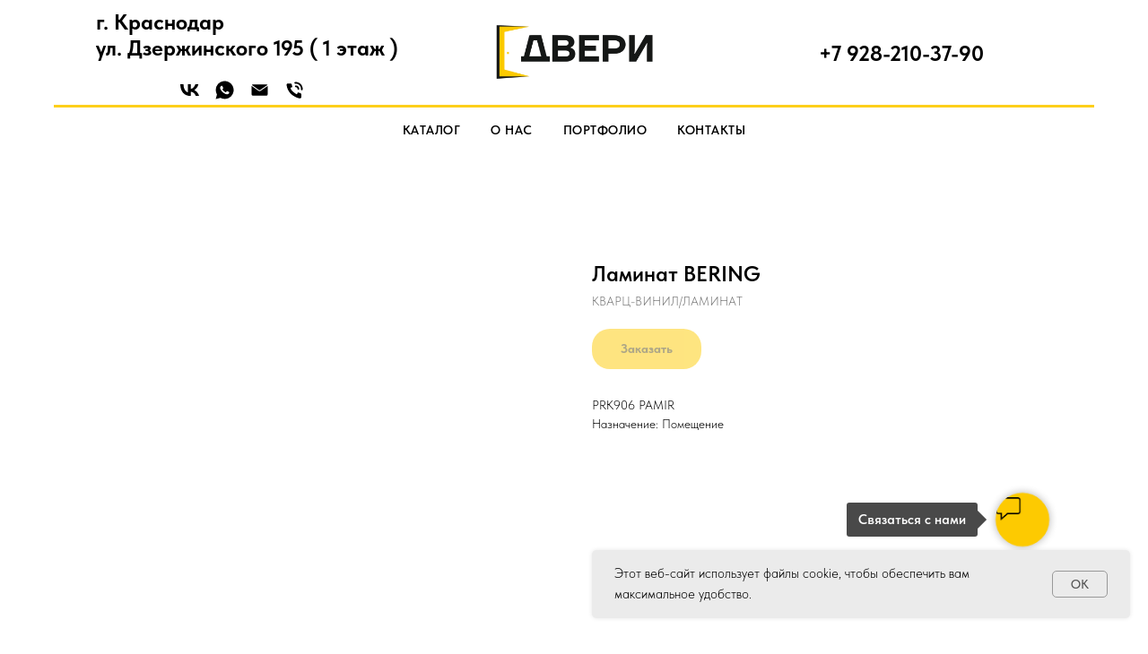

--- FILE ---
content_type: application/javascript
request_url: https://static.tildacdn.com/ws/project7587279/tilda-blocks-page38391329.min.js?t=1763126642
body_size: 2620
content:
window.isMobile=!1;if(/Android|webOS|iPhone|iPad|iPod|BlackBerry|IEMobile|Opera Mini/i.test(navigator.userAgent)){window.isMobile=!0}
function t_throttle(fn,threshhold,scope){var last;var deferTimer;threshhold||(threshhold=250);return function(){var context=scope||this;var now=+new Date();var args=arguments;if(last&&now<last+threshhold){clearTimeout(deferTimer);deferTimer=setTimeout(function(){last=now;fn.apply(context,args)},threshhold)}else{last=now;fn.apply(context,args)}}}
function t770_init(recid){var rec=document.getElementById('rec'+recid);if(!rec)return;var menu=rec.querySelector('.t770');var burger=rec.querySelector('.t-menuburger');var logo=menu?menu.querySelector('.t770__imglogo'):null;var menuPosition=menu?menu.style.position||window.getComputedStyle(menu).position:'';var isEditMode=menu?menu.classList.contains('t770_redactor-mode'):!1;if(!isEditMode){t_onFuncLoad('t_menu__highlightActiveLinks',function(){t_menu__highlightActiveLinks('.t770__list_item a')});if(menu)menu.classList.remove('t770__beforeready');if(menu&&menuPosition==='fixed'){t_onFuncLoad('t_menu__findAnchorLinks',function(){t_menu__findAnchorLinks(recid,'.t770__desktoplist .t770__list_item a')});if(menu.getAttribute('data-bgopacity-two')){t_onFuncLoad('t_menu__changeBgOpacity',function(){t_menu__changeBgOpacity(recid,'.t770');window.addEventListener('scroll',t_throttle(function(){t_menu__changeBgOpacity(recid,'.t770')},200))})}
if(menu.getAttribute('data-appearoffset')){menu.classList.remove('t770__beforeready');t_onFuncLoad('t_menu__showFixedMenu',function(){t_menu__showFixedMenu(recid,'.t770');window.addEventListener('scroll',t_throttle(function(){t_menu__showFixedMenu(recid,'.t770')},200))})}}}
if(logo&&logo.getAttribute('data-img-width')){t770_setLogoPadding(recid)}
if(burger){t_onFuncLoad('t_menu__createMobileMenu',function(){t_menu__createMobileMenu(recid,'.t770')})}
t_onFuncLoad('t_menu__setBGcolor',function(){t_menu__setBGcolor(recid,'.t770');window.addEventListener('resize',t_throttle(function(){t_menu__setBGcolor(recid,'.t770')},200))})}
function t770_setLogoPadding(recid){var rec=document.getElementById('rec'+recid);if(!rec||window.innerWidth<=980)return;var menu=rec.querySelector('.t770');var logo=menu?menu.querySelector('.t770__logowrapper'):null;var leftSide=menu?menu.querySelector('.t770__leftwrapper'):null;var rightSide=menu?menu.querySelector('.t770__rightwrapper'):null;var logoWidth=logo?logo.clientWidth:0;if(leftSide)leftSide.style.paddingRight=logoWidth/2+50+'px';if(rightSide)rightSide.style.paddingLeft=logoWidth/2+50+'px'}
function t886_init(recid){var rec=document.querySelector('#rec'+recid);if(!rec)return;var notificationBlock=rec.querySelector('.t886');var closeButton=rec.querySelector('.t886__btn');var storageItem=notificationBlock.getAttribute('data-storage-item');var lastOpen;try{lastOpen=localStorage.getItem(storageItem)}catch(error){console.log('Your web browser does not support localStorage. Error status: ',error)}
if(!lastOpen){notificationBlock.classList.remove('t886_closed')}
if(closeButton){closeButton.addEventListener('click',function(event){notificationBlock.classList.add('t886_closed');try{localStorage.setItem(storageItem,Math.floor(Date.now()/1000))}catch(error){console.log('Your web browser does not support localStorage. Error status: ',error)}
event.preventDefault()})}}
function t708_initPopup(recId){var rec=document.getElementById('rec'+recId);if(!rec)return;var container=rec.querySelector('.t708');if(!container)return;rec.setAttribute('data-animationappear','off');rec.style.opacity=1;var popup=rec.querySelector('.t708__popup');var analitics=popup.getAttribute('data-track-popup');var hook='TildaSendMessageWidget'+recId;var button=rec.querySelector('.t708__btn');var closeButton=popup.querySelector('.t708__mobile-icon-close');button.addEventListener('click',function(event){if(button.classList.contains('t708__btn_active')){t708_closePopup();return}
button.classList.add('t708__btn_active');container.classList.add('t708_active');t708_showPopup(recId);event.preventDefault();if(analitics)Tilda.sendEventToStatistics(analitics,hook)});closeButton.addEventListener('click',t708_closePopup)}
function t708_lockScroll(){var documentBody=document.body;if(!documentBody.classList.contains('t-body_scroll-locked')){var bodyScrollTop=typeof window.pageYOffset!=='undefined'?window.pageYOffset:(document.documentElement||documentBody.parentNode||documentBody).scrollTop;documentBody.classList.add('t-body_scroll-locked');documentBody.style.top='-'+bodyScrollTop+'px';documentBody.setAttribute('data-popup-scrolltop',bodyScrollTop)}}
function t708_unlockScroll(){var documentBody=document.body;if(documentBody.classList.contains('t-body_scroll-locked')){var bodyScrollTop=documentBody.getAttribute('data-popup-scrolltop');documentBody.classList.remove('t-body_scroll-locked');documentBody.style.top=null;documentBody.removeAttribute('data-popup-scrolltop');document.documentElement.scrollTop=parseInt(bodyScrollTop)}}
function t708_showPopup(recId){var rec=document.getElementById('rec'+recId);if(!rec)return;var container=rec.querySelector('.t708');if(!container)return;var range=rec.querySelector('.t-range');var popup=rec.querySelector('.t708__popup');var buttonWrapper=rec.querySelector('.t708__btn_wrapper');var buttonText=rec.querySelector('.t708__btn-text');var documentBody=document.body;if(buttonWrapper)buttonWrapper.classList.remove('t651__btn_animate');if(buttonText)buttonText.style.display='none';if(window.innerWidth<960)documentBody.classList.add('t708__body_popupshowed');if(/iPhone|iPad|iPod/i.test(navigator.userAgent)&&!window.MSStream){setTimeout(function(){t708_lockScroll()},500)}
popup.style.display='block';if(range)t708__triggerEvent(range,'popupOpened');setTimeout(function(){popup.classList.add('t708__popup_show')},50);t708_runLazyLoad();document.addEventListener('keydown',t708_escClosePopup)}
function t708_escClosePopup(event){if(event.key==='Escape')t708_closePopup()}
function t708_closePopup(){if(window.innerWidth<960)document.body.classList.remove('t708__body_popupshowed');if(/iPhone|iPad|iPod/i.test(navigator.userAgent)&&!window.MSStream){t708_unlockScroll()}
var containers=document.querySelectorAll('.t708');var buttons=document.querySelectorAll('.t708__btn');var popups=document.querySelectorAll('.t708__popup');for(var i=0;i<containers.length;i++){containers[i].classList.remove('t708_active')}
for(var i=0;i<buttons.length;i++){buttons[i].classList.remove('t708__btn_active')}
for(var i=0;i<popups.length;i++){popups[i].classList.remove('t708__popup_show')}
setTimeout(function(){var popupHide=document.querySelectorAll('.t708__popup:not(.t708__popup_show)');for(var i=0;i<popupHide.length;i++){popupHide[i].style.display='none'}},300);document.removeEventListener('keydown',t708_escClosePopup)}
function t708_onSuccess(form){t_onFuncLoad('t_forms__onSuccess',function(){t_forms__onSuccess(form)})}
function t708_runLazyLoad(){var records=document.querySelector('.t-records:not([data-tilda-mode])');if(records){var allRecs=document.querySelector('#allrecords');if(window.lazy==='y'||allRecs.getAttribute('data-tilda-lazy')==='yes'){t_onFuncLoad('t_lazyload_update',function(){t_lazyload_update()})}}}
function t708__triggerEvent(el,eventName){var event;if(typeof window.CustomEvent==='function'){event=new CustomEvent(eventName)}else if(document.createEvent){event=document.createEvent('HTMLEvents');event.initEvent(eventName,!0,!1)}else if(document.createEventObject){event=document.createEventObject();event.eventType=eventName}
event.eventName=eventName;if(el.dispatchEvent){el.dispatchEvent(event)}else if(el.fireEvent){el.fireEvent('on'+event.eventType,event)}else if(el[eventName]){el[eventName]()}else if(el['on'+eventName]){el['on'+eventName]()}}
function t554__init(recid){var rec=document.querySelector('#rec'+recid);if(!rec)return;var wrapperBlock=rec.querySelector('.t554');var mapElement=rec.querySelector('.t554_map');var card=rec.querySelector('.t554__card');var generalWrapper=rec.querySelector('.t554__general-wrapper');if(!wrapperBlock||!mapElement||!card||!generalWrapper)return;t554__calcHeight(mapElement,card,generalWrapper);wrapperBlock.addEventListener('displayChanged',function(){t554__calcHeight(mapElement,card,generalWrapper)})}
function t554__calcHeight(mapElement,card,generalWrapper){generalWrapper.style.paddingBottom=null;var paddingTop=parseInt(mapElement.style.paddingTop,10)||0;var paddingBottom=parseInt(mapElement.style.paddingBottom,10)||0;var mapHeight=mapElement.clientHeight-(paddingTop+paddingBottom);var cardHeight=parseInt(card.offsetHeight,10);var cardTop=parseInt((card.style.top||'').replace('px',''),10);if(generalWrapper&&mapHeight<cardHeight+cardTop&&window.innerWidth>960&&generalWrapper.classList.contains('t554__general-wrapper_padding')){var mapPaddingBottom=cardHeight+cardTop-mapHeight;generalWrapper.style.paddingBottom=mapPaddingBottom+'px'}}
function t875_init(){if(document.layers){document.captureEvents(Event.MOUSEDOWN)}
document.onmousedown=t875_click;document.oncontextmenu=function(event){event=event||window.event;var sender=event.target||event.srcElement;if(sender&&(sender.tagName.match(/INPUT|TEXTAREA/i)||sender.hasAttribute('contenteditable')||(sender.parentElement&&sender.parentElement.hasAttribute('contenteditable')))){return}else{return!1}};t875_preventSelection(document);t875_preventUserSelect()}
function t875_preventUserSelect(){var oldStyle=document.body.getAttribute('style');document.body.style.cssText=oldStyle+'-ms-user-select: none;'+'-moz-user-select: none;'+'-webkit-user-select: none;'+'user-select: none;'+'-webkit-touch-callout: none;'}
function t875_click(event){t875_returnPrevent(event);if(document.all){if(event.button===2){return!1}}
if(document.layers){if(event.which===3){return!1}}}
function t875_preventSelection(element){var preventSelection=!1;t875_addHandler(element,'mousemove',function(){if(preventSelection){t875_removeSelection()}});t875_addHandler(element,'mousedown',function(event){event=event||window.event;var sender=event.target||event.srcElement;preventSelection=sender&&!sender.tagName.match(/INPUT|TEXTAREA/i)&&!sender.hasAttribute('contenteditable')&&sender.parentElement&&!sender.parentElement.hasAttribute('contenteditable')});t875_addHandler(element,'mouseup',function(){if(preventSelection){t875_removeSelection()}
preventSelection=!1});t875_addHandler(element,'keydown',t875_killCtrlA);t875_addHandler(element,'keyup',t875_killCtrlA);t875_addHandler(element,'keydown',t875_killCtrlU);t875_addHandler(element,'keyup',t875_killCtrlU);t875_addHandler(element,'keydown',t875_killAltCmdI);t875_addHandler(element,'keyup',t875_killAltCmdI);t875_addHandler(element,'keydown',t875_killCtrlShiftI);t875_addHandler(element,'keyup',t875_killCtrlShiftI)}
function t875_addHandler(element,event,handler){if(element.attachEvent){element.attachEvent('on'+event,handler)}else if(element.addEventListener){element.addEventListener(event,handler,!1)}}
function t875_removeSelection(){if(window.getSelection){window.getSelection().removeAllRanges()}else if(document.selection&&document.selection.clear){document.selection.clear()}}
function t875_killCtrlU(event){t875_returnPrevent(event);var key=event.keyCode||event.which;if((event.ctrlKey&&key=='U'.charCodeAt(0))||(event.altKey&&event.metaKey&&(key=='U'.charCodeAt(0)||key=='u'.charCodeAt(0)))){if(event.preventDefault){event.preventDefault()}else{event.returnValue=!1}}}
function t875_killAltCmdI(event){t875_returnPrevent(event);var key=event.keyCode||event.which;if(event.altKey&&event.metaKey&&(key=='I'.charCodeAt(0)||key=='i'.charCodeAt(0))){if(event.preventDefault){event.preventDefault()}else{event.returnValue=!1}}}
function t875_killCtrlShiftI(event){t875_returnPrevent(event);var key=event.keyCode||event.which;if(event.shiftKey&&event.ctrlKey&&(key=='I'.charCodeAt(0)||key=='i'.charCodeAt(0))){if(event.preventDefault){event.preventDefault()}else{event.returnValue=!1}}}
function t875_killCtrlA(event){event=event||window.event;var sender=event.target||event.srcElement;if(sender&&(sender.tagName.match(/INPUT|TEXTAREA|BUTTON/i)||sender.hasAttribute('contenteditable')||(sender.parentElement&&sender.parentElement.hasAttribute('contenteditable')))){return}
var key=event.keyCode||event.which;if((event.ctrlKey&&key=='A'.charCodeAt(0))||(event.metaKey&&key=='A'.charCodeAt(0))){t875_removeSelection();if(event.preventDefault){event.preventDefault()}else{event.returnValue=!1}}}
function t875_returnPrevent(event){event=event||window.event;var sender=event.target||event.srcElement;if(sender&&(sender.tagName.match(/INPUT|TEXTAREA/i)||sender.hasAttribute('contenteditable')||(sender.parentElement&&sender.parentElement.hasAttribute('contenteditable')))){return}}
function t999_init(recId){t_onFuncLoad('t_card__moveClickOnCard',function(){t_card__moveClickOnCard(recId)});t_onFuncLoad('t_card__addFocusOnTab',function(){t_card__addFocusOnTab(recId)})}